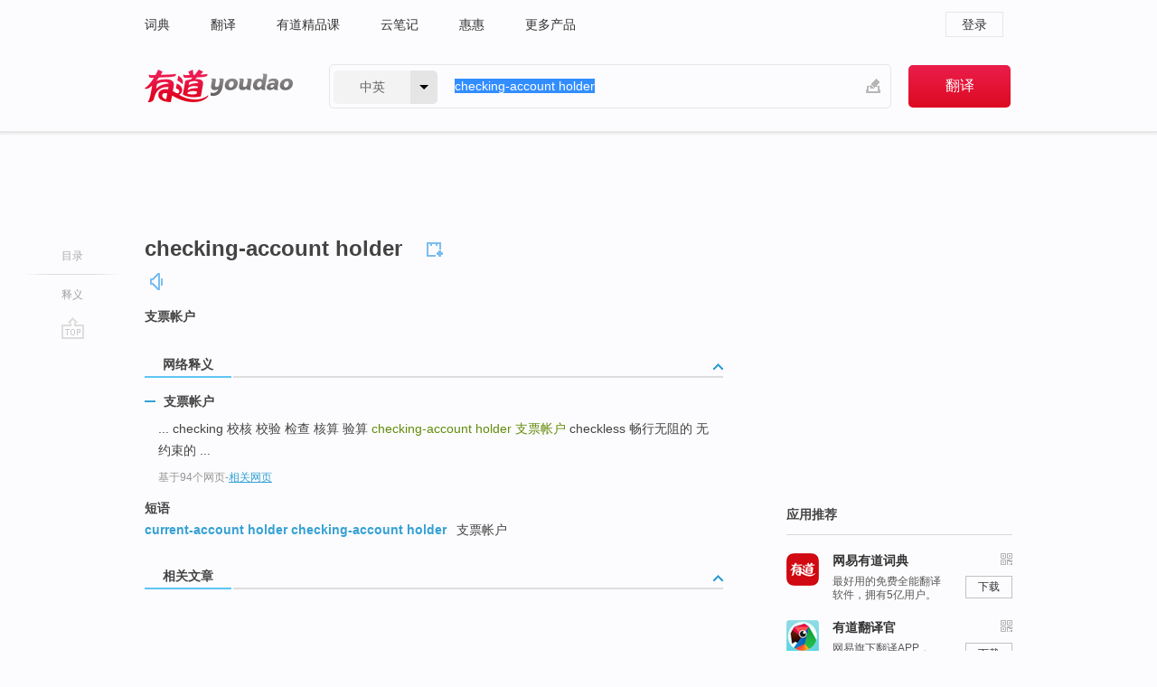

--- FILE ---
content_type: text/html; charset=utf-8
request_url: http://youdao.com/w/eng/checking-account_holder/
body_size: 5914
content:
<!DOCTYPE html>
                                    
      

								<html xmlns="http://www.w3.org/1999/xhtml" class="ua-ch ua-ch-131 ua-wk ua-mac os x">
<head>
    <meta name="baidu_union_verify" content="b3b78fbb4a7fb8c99ada6de72aac8a0e">
    <meta http-equiv="Content-Type" content="text/html; charset=UTF-8">

    
<meta name="keywords" content="checking-account holder"/>

<title>【checking-account_holder】什么意思_英语checking-account_holder的翻译_音标_读音_用法_例句_在线翻译_有道词典</title>
<link rel="shortcut icon" href="https://shared-https.ydstatic.com/images/favicon.ico" type="image/x-icon"/>


<link href="https://shared.ydstatic.com/dict/v2016/result/160621/result-min.css" rel="stylesheet" type="text/css"/>
<link href="https://shared.ydstatic.com/dict/v2016/result/pad.css" media="screen and (orientation: portrait), screen and (orientation: landscape)" rel="stylesheet" type="text/css">
<link rel="canonical" href="http://dict.youdao.com/w/checking-account_holder/"/>
<link rel="search" type="application/opensearchdescription+xml" title="Yodao Dict" href="plugins/search-provider.xml"/>
<script type='text/javascript' src='https://shared.ydstatic.com/js/jquery/jquery-1.8.2.min.js'></script>
</head>
<body class="t0">
<!-- 搜索框开始 -->
    <div id="doc" style="position:relative;zoom:1;">
    <div class="c-topbar-wrapper">
        <div class="c-topbar c-subtopbar">
            <div id="nav" class="c-snav">
                <a class="topnav" href="http://dict.youdao.com/?keyfrom=dict2.top" target="_blank">词典</a><a class="topnav" href="http://fanyi.youdao.com/?keyfrom=dict2.top" target="_blank">翻译</a><a class="topnav" href="https://ke.youdao.com/?keyfrom=dict2.top" target="_blank">有道精品课</a><a class="topnav" href="http://note.youdao.com/?keyfrom=dict2.top" target="_blank">云笔记</a><a class="topnav" href="http://www.huihui.cn/?keyfrom=dict2.top" target="_blank">惠惠</a><a class="topnav" href="http://www.youdao.com/about/productlist.html?keyfrom=dict2.top" target="_blank">更多产品</a>
            </div>
                        <div class="c-sust">
                                                

                                    <a hidefocus="true" class="login" href="http://account.youdao.com/login?service=dict&back_url=http%3A%2F%2Fdict.youdao.com%2Fsearch%3Fq%3Dchecking-account%2Bholder%26tab%3D%23keyfrom%3D%24%7Bkeyfrom%7D" rel="nofollow">登录</a>
                            </div>
        </div>
        <div class="c-header">
            <a class="c-logo" href="/">有道 - 网易旗下搜索</a>
            <form id="f"  method="get" action="/search" class="c-fm-w" node-type="search">
                <div id="langSelector" class="langSelector">
                                                                                                                                            <span id="langText" class="langText">中英</span><span class="aca">▼</span><span class="arrow"></span>
                    <input type="hidden" id="le" name="le" value="eng" />
                </div>
                <span class="s-inpt-w">
                    <input type="text" class="s-inpt" autocomplete="off" name="q" id="query" onmouseover="this.focus()" onfocus="this.select()" value="checking-account holder"/>
                    <input type="hidden" name="tab" value=""/>
                    <input type="hidden" name="keyfrom" value="dict2.top"/>
                    <span id="hnwBtn" class="hand-write"></span>
                    </span><input type="submit" class="s-btn" value="翻译"/>
            </form>
        </div>
    </div>

<!-- 搜索框结束 -->

<!-- 内容区域 -->
<div id="scontainer">
<div id="container">
    <div id="topImgAd">
    </div>
    <div id="results">
                    <div id="result_navigator" class="result_navigator">
            <ul class="sub-catalog">
        <h3>目录</h3>
        <li class="split"></li>
                                    <li class="sub1_all"><a class="nav-js log-js" href="#" hidefocus="true" data-4log="dict.nav.basic">释义</a></li>
                                                                                                    <li class="nav-collins" style="display:none;"><a href="http://dict.youdao.com/ugc/" hidefocus="true">网友贡献</a></li>
                                                    </ul>
        <div class="dict-votebar" style="display:none;">
            <div class="vote-head">
                当前查询结果是否对您有帮助
            </div>
            <div class="vote-btns">
                <button class="up" title="有帮助，点个赞">
                    <i class="icon vote-arrow"></i>
                    <!-- <span class="count">271</span> -->
                </button>
                <button class="down" aria-pressed="false" title="有待改善">
                    <i class="icon vote-arrow"></i>
                </button>
            </div>
        </div>
        <a href="#" class="go-top log-js" data-4log="dict.result.nav.top" title="返回顶部">go top</a>
    </div>
                <!-- 结果内容 -->
                            <div id="results-contents" class="results-content">
                                                          
                                                            
                                               	 


  
 
  	
<div id="phrsListTab" class="trans-wrapper clearfix">
            <script type="text/javascript">
    window.wordnow = "checking-account holder";
</script>
<script type="text/javascript" src="https://cdn.staticfile.org/jquery/1.9.1/jquery.min.js"></script>
<style>
    #picUgcImg {
        max-height: 150px;
        width: 150px;
        height: auto;
        border: 0px;
        padding: 0px;
    }

    .img-list img {
        border: none;
    }

    .picUgcMenu {
        background-color: #f3f3f3;
        font-size: 12px;
        width: 150px;
        height: 38px;
        border: 0px solid black;
        margin-top: -6px;
        text-align: center;
        line-height: 38px;
    }

    .picUgcMenu.hide {
        display: none;
    }

    .picUgcMenu .isFavour a{
        font-size: 14px;
        color: #BFBFBF;
    }

    .picUgcMenu .favour{
        display: inline-block;
        width: 20px;
        padding-left: 20px;
        height: 38px;
        background: url('https://shared-https.ydstatic.com/dict/v5.15/images/picugc_up.png') no-repeat 0 9px;
        margin-right: 20px;
        color: #000;
        text-decoration: none;
        line-height: 38px;
        margin-left: 16px;
    }

    .picUgcMenu .target b{
        text-decoration: none;
        color: #fff;
    }

    .picUgcMenu .against {
        display: inline-block;
        width: 20px;
        padding-left: 20px;
        height: 38px;
        background: url('https://shared-https.ydstatic.com/dict/v5.15/images/picugc_down.png') no-repeat 0 9px;
        margin-right: 10px;
        color: #000;
        text-decoration: none;
        line-height: 38px;
    }

    .picUgcMenu .favour.clicked {
        color: red;
        background: url('https://shared-https.ydstatic.com/dict/v5.15/images/picugc_up_red.png') no-repeat 0 9px;
    }

    .picUgcMenu .want {
        text-align: center;
        font-size: 16px;
        cursor: pointer;
        display: block;
        background: #5FC4F3;
        color: #FFF;
        font-family: "microsoft yahei";
    }

</style>


<div class="img-list" style="height:auto;width:150px;display:none;">
    <div id="picUgcImga" target="_blank" >
        <img src="" id="picUgcImg"/>
    </div>
    <div class="picUgcMenu hide" style="display:none;">
    </div>
</div>
<script type="text/javascript" src="https://shared.ydstatic.com/dict/v5.15/scripts/picugc-min9.js"></script>
<script type="text/javascript">
    $(document).ready(function () {
        getPictures();
    });
</script>

        <h2 class="wordbook-js">
        <span class="keyword">checking-account holder</span>
                            <div class="baav">
                                                  <span class="pronounce">
                                           		    <a href="#" title="发音" class="sp dictvoice voice-js log-js" data-rel="checking-account+holder" data-4log="dict.basic.ec.voice"></a>
                                </span>
                       </div>
            </h2>
             <div class="trans-container">

   <ul>
     <li>支票帐户</li>
    </ul>
    </div>
    </div>
                          



 
<div id="webTrans" class="trans-wrapper trans-tab">
    <h3>
        <span class="tabs"> 
                
                
        
                                    <a rel="#tWebTrans"><span>网络释义</span></a>
        </span>
        <a class="toggle toggleOpen" rel="#webTransToggle"></a>
 </h3>
<!--网络翻译-->

<div id="webTransToggle">
    <div id="tWebTrans" class="trans-container tab-content">
        

               <div class="wt-container">
    <div class="title">
        <a href="#" title="详细释义" rel="#rw1" class="sp do-detail">&nbsp;</a>
        <span>
                支票帐户</span>
    </div>
    <p class="collapse-content">
    ...  checking 校核 校验 检查 核算 验算  <b>checking-account holder </b><b>支票帐户</b>  checkless 畅行无阻的 无约束的 ...</p>
            <p class="collapse-content via">基于94个网页<span class="sl">-</span><a href="http://www.youdao.com/search?keyfrom=dict&q=checking-account+holder+%E6%94%AF%E7%A5%A8%E5%B8%90%E6%88%B7&ue=utf8" target=_blank  rel="nofollow">相关网页</a></p>
    </div>
            <div id="webPhrase" class="pr-container more-collapse">
    <div class="title">短语</div>
       <p class="wordGroup">
  
      <span class="contentTitle"><a class="search-js" href="/w/eng/current-account_holder_checking-account_holder/#keyfrom=dict.phrase.wordgroup">current-account holder checking-account holder</a></span>
                          支票帐户
              </p>
   
</div> <!-- close webPhrase Tag -->
    </div>
                    </div>
</div>

                          <div id="wordArticle" class="trans-wrapper trans-tab">
    <h3>
        <span class="tabs">
            <a class="tab-current"><span>相关文章</span></a>
        </span>
        <a class="toggle toggleOpen" rel="#wordArticleToggle"></a>
    </h3>
    <div id="wordArticleToggle"></div>
</div>
<script src="https://shared.ydstatic.com/dict/v2016/result/160621/result-wordArticle.js"></script>                                                            
                                                                                                                                                    
                                    </div>
    </div>
                    

<div id="ads" class="ads">
  <div id="dict-inter" class="dict-inter">
      </div>
  <div id="baidu-adv"></div>
  
  <div id="follow" class="follow">
    <p class="hd">应用推荐</p>
    <div class="bd">
      <iframe src="https://c.youdao.com/www/app.html" frameborder="0"></iframe>
    </div>
  </div>
</div>

                            <div id="rel-search" class="rel-search">

            </div>
                <div id="pronounce">
            <div class="alpha-bg"></div>
            <div class="pr-content">
                $firstVoiceSent
                <div class="pr-source">- 来自原声例句</div>
            </div>
        </div>
</div>
<div class="c-bsearch" style="zoom:1;">
</div>
</div>
<!-- 内容区域 -->

<div id="c_footer">
  <div class="wrap">
            <a href="http://www.youdao.com/about/" rel="nofollow">关于有道</a>
        <a href="http://ir.youdao.com/" rel="nofollow">Investors</a>
        <a href="http://dsp.youdao.com/?keyfrom=dict2.top" rel="nofollow">有道智选</a>
        <a href="http://i.youdao.com/?keyfrom=dict2.top" rel="nofollow">官方博客</a>
        <a href="http://techblog.youdao.com/?keyfrom=dict2.top" rel="nofollow">技术博客</a>
        <a href="http://campus.youdao.com/index.php?t1=index?keyfrom=dict2.top" rel="nofollow">诚聘英才</a>
        <a href="http://shared.youdao.com/www/contactus-page.html?keyfrom=dict2.top" rel="nofollow">联系我们</a>
        <a href="https://dict.youdao.com/map/index.html?keyfrom=dict2.top">站点地图</a>
        <a href="http://www.12377.cn/?keyfrom=dict2.top" rel="nofollow">网络举报</a>
    <span class="c_fcopyright">&copy; 2026 网易公司 <a href="http://www.youdao.com/terms/privacy.html?keyfrom=dict2.top" rel="nofollow">隐私政策</a> <a href="http://www.youdao.com/terms/index.html?keyfrom=dict2.top" rel="nofollow">服务条款</a> 京ICP证080268号 <a href="http://beian.miit.gov.cn" rel="nofollow">京ICP备10005211号</a></span>
  </div>
</div>
</div>
<div id="langSelection" class="pm">
    <ul>
        <li><a href="#" rel="eng" class="current">中英</a></li>
        <li><a href="#" rel="fr">中法</a></li>
        <li><a href="#" rel="ko">中韩</a></li>
        <li><a href="#" rel="jap">中日</a></li>
    </ul>
</div>

<div id="handWrite" class="pm" style="display:none;">
    <object width="346" height="216" type="application/x-shockwave-flash" id="hnw" data="https://shared.ydstatic.com/dict/v5.16/swf/Hnw.swf">
        <param name="movie" value="https://shared.ydstatic.com/dict/v5.16/swf/Hnw.swf"/>
        <param name="menu" value="false"/>
        <param name="allowScriptAccess" value="always"/>
    </object>
</div>

<div id="researchZoon" class="pm">
    <div class="title">小调查</div>
    <div class="zoo-content">
        请问您想要如何调整此模块？
        <p><input id="upIt" type="radio" name="researchBox" value="up"><label for="upIt">模块上移</label></p>
        <p><input id="downIt" type="radio" name="researchBox" value="down"><label for="downIt">模块下移</label></p>
        <p><input id="dontmove" type="radio" name="researchBox" value="stay"><label for="dontmove">不移动</label></p>
        <div>感谢您的反馈，我们会尽快进行适当修改！</div>
        <a href="http://survey2.163.com/html/webdict_survey_reorder/paper.html" target="_blank" style="text-decoration: underline;" rel="nofollow">进来说说原因吧</a>
        <a href="javascript:void(0);" class="submitResult" rel="nofollow">确定</a>
    </div>
</div>

<div id="researchZoon21" class="pm">
    <div class="title">小调查</div>
    <div class="zoo-content">
        请问您想要如何调整此模块？
        <p><input id="upIt21" type="radio" name="researchBox" value="up"><label for="upIt21">模块上移</label></p>
        <p><input id="downIt21" type="radio" name="researchBox" value="down"><label for="downIt21">模块下移</label></p>
        <p><input id="dontmove21" type="radio" name="researchBox" value="stay"><label for="dontmove21">不移动</label></p>
        <div>感谢您的反馈，我们会尽快进行适当修改！</div>
        <a href="http://survey2.163.com/html/webdict_survey_reorder/paper.html" target="_blank" style="text-decoration: underline;" rel="nofollow">进来说说原因吧</a>
        <a href="javascript:void(0);" class="submitResult" rel="nofollow">确定</a>
    </div>
</div>

<div id="editwordform" style="display:none;">
    <h3>修改单词</h3>
    <a href="javascript:void(0);" id="close-editwordform"></a>
    <form method="post" >
        <label for="wordbook-word">单词</label>
        <input id="wordbook-word" type="text" value="" name="word" autocomplete="off" /><span><a id="delword" href="javascript:void(0);">从单词本中删除</a></span>
        <label for="wordbook-phonetic">音标</label>
        <input id="wordbook-phonetic" type="text" value="" name="phonetic" />
        <label for="wordbook-desc">解释</label>
        <textarea id="wordbook-desc" name="desc" ></textarea>
        <label style="color:blue;">更多（可不填）</label>
        <label for="wordbook-tags">分类</label><input id="wordbook-tags" type="text" value="" name="tags" autocomplete="off" />
        <ul id="tag-select-list">
        </ul>
        <div style="text-align:center;"><a id="openwordbook" href="/wordbook/wordlist?keyfrom=smallpic" target="_blank">打开单词本</a><a id="addword" href="javascript:void(0);">提交</a></div>
    </form>
</div>

<script type="text/javascript" src="https://shared.ydstatic.com/dict/v2016/160525/autocomplete_json.js"></script>
<script type="text/javascript">
    var global = {
        fromVm:{
            searchDomain:'youdao.com'
        }
    };


    function rwt(a, newlink) {
        try {
            if (a === window) {
                a = window.event.srcElement;
                while (a) {
                    if (a.href)
                        break;
                    a = a.parentNode
                }
            }
            a.href = newlink;
            a.onmousedown = ""
        } catch (p) {
        }
        return true
    }
</script>

<script type="text/javascript" src="https://c.youdao.com/dict/activity/ad/result-min.js"></script>
<script>
var _rlog = _rlog || [];
_rlog.push(["_setAccount" , "dictweb"]);
_rlog.push(["_addPost" , "page" , "search"]);
_rlog.push(["_addPost" , "q" , "checking-account holder"]);
</script>
<script defer src="https://shared.ydstatic.com/js/rlog/v1.js"></script>
</body>
</html>
